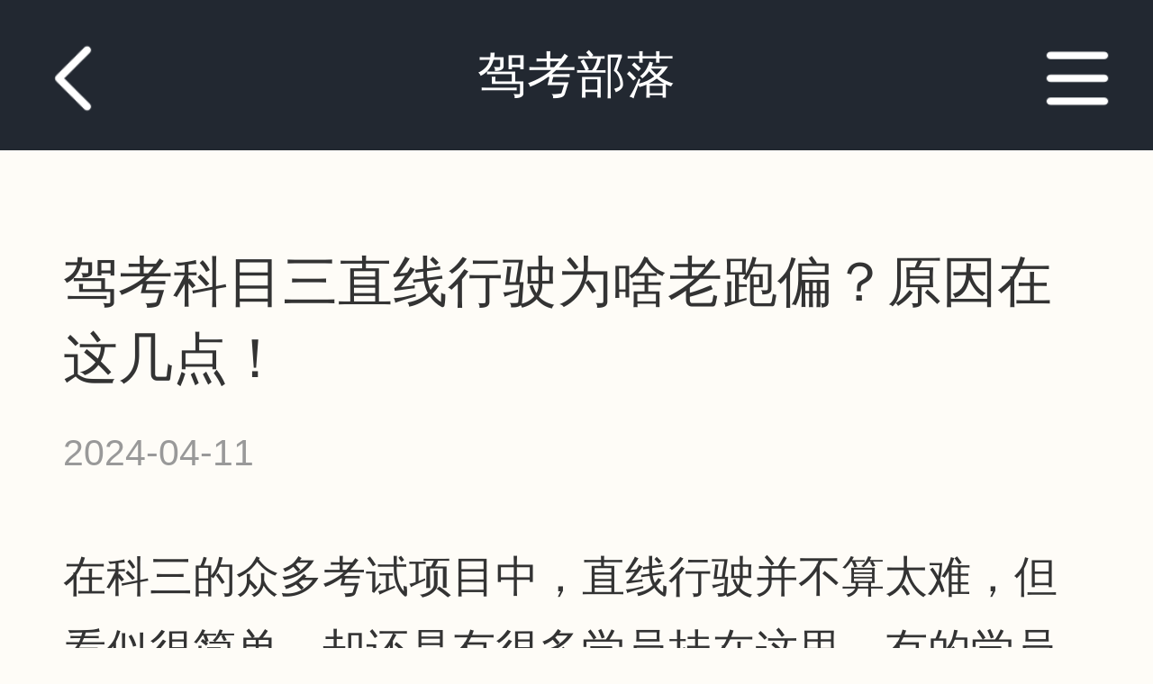

--- FILE ---
content_type: text/html
request_url: http://m.jkbl.com/news/4d550e.htm
body_size: 4256
content:
<!DOCTYPE html><html lang="zh-CN" style="font-size: 100px;"><head>    <meta charset="UTF-8">    <meta name="format-detection" content="telephone=no"/>    <meta content="yes" name="apple-mobile-web-app-capable"/>    <meta name="viewport" content="initial-scale=1.0, maximum-scale=1.0, minimum-scale=1.0, width=device-width, user-scalable=no"/>    <meta name="keywords" content="科三,直线行驶" />    <meta name="description" content="" />    <script>        (function () {            var new_width = document.documentElement.clientWidth;            var fontSize = parseInt(new_width) / 3.75;            document.documentElement.style.fontSize = fontSize + "px";            var html = document.getElementsByTagName("html")[0];            html.style.fontSize = fontSize + "px";        })();    </script>    <script src="//apps.bdimg.com/libs/jquery/2.1.4/jquery.min.js"></script>    <script src="/js/dropload.min.js"></script>    <link rel="stylesheet" href="/css/dropload.css?t=20180125.css">    <link rel="stylesheet" href="/css/mobile.css?t=20200226.css">    <title>驾考科目三直线行驶为啥老跑偏？原因在这几点！-驾考部落</title></head><body  class="bgF7"><div class="rightTopMenu">    <div class="head">        驾考部落        <a href="javascript:void(0);" onclick="$('.rightTopMenu').slideUp();" class="download"><img src="/images/close.png"/></a>    </div>    <ul>        <li><a href="/">首页 <p>畅享学车新体验</p></a></li>        <li><a href="/km1">科目一 <p>新版科目一模拟考试</p></a></li>        <li><a href="/km2">科目二 <p>科目二小路考 五项必备知识</p></a></li>        <li><a href="/km3">科目三 <p>科目三大路考 考试技巧与秘籍</p></a></li>        <li><a href="/km4">科目四 <p>新版科目四模拟考试</p></a></li>        <li><a href="/news/">部落头条 <p>玩转部落头条，解锁学车姿势</p></a></li>        <li><a href="//d1.jsypl.net/jkbl">下载驾考部落 <p>更多精彩，尽在驾考部落APP</p></a></li>    </ul></div><div class="head">驾考部落<a href="javascript:void(0);" onclick="self.location.href='/'" class="menu"><img src="/images/back.png"/></a><a href="javascript:void(0);" onclick="$('.rightTopMenu').slideDown();" class="download"><img src="/images/menu.png"/></a></div><div class="zx"><h2>驾考科目三直线行驶为啥老跑偏？原因在这几点！</h2><em>2024-04-11</em><p>在科三的众多考试项目中，直线行驶并不算太难，但看似很简单，却还是有很多学员挂在这里。有的学员挂在调整方向盘上，也有的学员没敢动方向盘，结果还是挂科了，下面我们就来分析下导致直线行驶跑偏的几个原因及考试技巧。</p><p class="YB_CntImg"><img src="https://nimg.mnks.cn/yxlimg/1e3cde4d.jpg" /></p><p><strong>跑偏的原因</strong></p><p>01、胎压不一或轮胎花纹磨损程度不一</p><p>如过单侧胎压过低或练车轮胎磨损程度不一，车就会偏向胎压低的一侧或胎纹严重磨损的一侧。</p><p>02、起步时，车身不正</p><p>起步时车身没有摆正，就算方向盘回正了，车也是斜着跑的。</p><p>03、道路不平</p><p>坑洼路段也可能是导致车辆跑偏的原因之一。</p><p class="YB_CntImg"><img src="https://nimg.mnks.cn/yxlimg/a347aa76.jpg" /></p><p><strong>行驶技巧</strong></p><p>01、看远顾近</p><p>想要车辆保持在直线的水平上前行，一定要学会将视线放远，不要只盯着车前看，这样判断不出车辆是否跑偏。看的远可以提早发现前方情况，预先做出反应，提前调整。</p><p>02、选好参照物</p><p>直线行驶时，如果仅凭感觉来直行的话会很容易跑偏的。提前找好参照物，像道路分界线、马路牙子或者路边的树木都是很好的参照物。找准参照物，然后用余光对准即可。</p><p>03、握好方向盘</p><p>方向盘要扶稳扶正，行驶时不要轻易变动方向，双手自然握住方向盘两侧（三九点位置），用左手作为主要操控，右手稍微辅助。</p><p class="YB_CntImg"><img src="https://nimg.mnks.cn/yxlimg/c1f0d3ba.jpg" /></p><p>04、微调方向盘</p><p>直线行驶≠不动方向盘，看见有走偏的趋势时就要及时调整好方向，不能等到发现车辆已经走偏了才调整，调整力度要轻，不要用力过猛，这样会引起车辆晃动，调整方向的角度要小，慢慢的打，打多少回多少，记住有打有回。</p><p>05、把握好车速</p><p>有些学员为了安全起见，就故意放慢车速，以为这样就能一直保持直线行驶，事实上车速越慢车辆反而越容易跑偏。为了确保直线行驶的顺利完成，要适当提高车速，保持30km/h左右的速度为佳，因为车速越慢越不容易走直哦。</p><p>综合来看，直线行驶并不难，只要摆正心态注意好以上几点，顺利通关并不是什么难事，加油！</p><p class="YB_CntImg"><a href="ybjk://video/?code=zxxs&amp;km=km3&amp;cx=xc&amp;module=视频"><img src="https://nimg.mnks.cn/yxlimg/cf4112b8.png" /></a></p></div><div class="recommend"><b>相关推荐</b><div class="zxLists"><a href="/news/3ca0e8.htm"><div><img src="https://nimg.mnks.cn/yxlimg/small/59c73a27.jpg" alt="C1科目三16项考试详细流程解析！备考学员速看！"></div><p>C1科目三16项考试详细流程解析！备考学员速看！</p><i>2024-04-07</i></a><a href="/news/2a455a.htm"><div><img src="https://nimg.mnks.cn/yxlimg/small/b5501b1a.jpg" alt="科目三靠边停车30cm技巧详解！速速收藏！"></div><p>科目三靠边停车30cm技巧详解！速速收藏！</p><i>2024-04-03</i></a><a href="/news/cb6025.htm"><div><img src="https://nimg.mnks.cn/yxlimg/small/53950cbc.jpg" alt="科目三考场5大禁忌！备考学员注意避雷！"></div><p>科目三考场5大禁忌！备考学员注意避雷！</p><i>2024-04-01</i></a><a href="/news/a5e8f5.htm"><div><img src="https://nimg.mnks.cn/yxlimg/small/a7602953.jpg" alt="科目三牢记这10句口诀，考试真的很简单！"></div><p>科目三牢记这10句口诀，考试真的很简单！</p><i>2024-03-20</i></a><a href="/news/39bfe6.htm"><div><img src="https://nimg.mnks.cn/yxlimg/small/edbe8f21.jpg" alt="科目三想要一把过，一定要注意这几点，建议收藏！"></div><p>科目三想要一把过，一定要注意这几点，建议收藏！</p><i>2024-03-18</i></a></div></div>
<div class="foot">
    <a href="//d1.jsypl.net/jkbl">下载驾考部落，体验更多精彩</a>
    <p>Copyright &copy;2025 JKBL.COM All Rights Reserved. </p>
    <p>驾考部落手机版  版权所有:南京元贝信息技术有限公司　<a style="color:#fff; line-height: .2rem;padding: 0;  border: 0; font-size: .11rem;" href="//www.jsyks.com/URL.php?http://www.beian.miit.gov.cn " target="_blank"> 苏ICP备14012165号-11</a></p>
</div><img src="http://c.cnzz.com/wapstat.php?siteid=1272852844&r=&rnd=1727963788" width="0" height="0" style="display:none;"/></body>
</html>

--- FILE ---
content_type: text/css
request_url: http://m.jkbl.com/css/mobile.css?t=20200226.css
body_size: 3370
content:
* {
    -webkit-appearance:none;
    outline:0 none;
    margin:0;
    padding:0;
    -webkit-touch-callout:none;
    -webkit-tap-highlight-color:rgba(255,0,0,0);
}
a,p,h1,h2,h3,h4,h5 {
    font-weight:normal;
    -webkit-touch-callout:none;
    -webkit-user-select:none;
    -khtml-user-select:none;
    -moz-user-select:none;
    -ms-user-select:none;
    user-select:none;
}
body {
    font-family:"PingFangSC-Regular",Tahoma,Arial,Roboto,Verdana,Georgia,"sans-self","Microsoft YaHei","Heiti SC","SimHei","Songti SC","SimSun";
    overflow-y: auto;
    overflow-x: hidden;
}
input {
    border:none;
}
a:link {
    -webkit-tap-highlight-color:rgba(255,0,0,0);
    text-decoration:none;
}
a:visited {
    -webkit-tap-highlight-color:rgba(255,0,0,0);
    text-decoration:none;
}
a:hover {
    -webkit-tap-highlight-color:rgba(255,0,0,0);
    text-decoration:none;
}
.clear_f {
    clear:both;
}
.fl {
    float:left;
}
.fr {
    float:right;
}
.fcc:after {
    content: ".";
    display: block;
    height: 0;
    clear: both;
    visibility: hidden;
}
.me_bg {
    position:fixed;
    top:-5%;
    left:0;
    width:100%;
    height:110%;
    z-index:999;
    background:rgba(0,0,0,0.80);
    display:none;
}
.modal {
    position:fixed;
    top:0;
    left:0;
    width:100%;
    height:100%;
    z-index:1000;
    display:none;
}
ul,li{
    list-style: none;
}
u,i,em{
    font-style: normal;
    text-decoration: none;
}
/*内容*/
.bgColor{
    background: #FED701;
}
.rightTopMenu{
    position: fixed;
    top: 0;
    left: 0;
    background: #222831;
    z-index:10000;
    width: 100%;
    height: 100%;
    display: none;
    overflow: auto;
    -webkit-overflow-scrolling: touch;
}
.rightTopMenu ul{
    display: block;
    width: 89%;
    margin:.49rem auto;
}
.rightTopMenu ul li{
    display: block;
    padding-top: .25rem;
}
.rightTopMenu ul li a{
    display: block;
    font-size: .2rem;
    color: #FFFFFF;
    line-height: .28rem;
}
.rightTopMenu li a p{
    font-size: .11rem;
    color: #999999;
    line-height: .16rem;
}

.head{
    display: block;
    position: fixed;
    top: 0;
    left: 0;
    width: 100%;
    height: .49rem;
    line-height: .49rem;
    background: #222831;
    z-index:999;
    font-size: .16rem;
    color: #FFFFFF;
    text-align: center;
}
.head a{
    display: block;
    width: .49rem;
    height: .49rem;
}
.head a img{
    display: block;
    width: .24rem;
    height: .24rem;
    margin: .135rem auto 0;
}
.head a.menu{
    float: left;
}
.head a.download{
    float: right;
}
.head:after,.tabMenu ul:after,.list_item section:after,.lists a:after{
    content: ".";
    display: block;
    height: 0;
    clear: both;
    visibility: hidden;
}
.main{
    width: 100%;
    margin:.79rem auto 0;
}
.tabMenu{
    width: 89%;
    margin: 0 auto;
    height: .44rem;
    background: rgba(255,255,255,0.3);
    border-radius: 1rem;
    overflow: hidden;
    position: relative;
}
.tabMenu ul li{
    float: left;
    width: 25%;
    height: .44rem;
    line-height: .44rem;
    text-align: center;
    position: relative;
}
.tabMenu ul li a{
    display: block;
    font-size: .12rem;
    color: #222831;
}
.tabMenu ul li.active{
    background: #FFFFFF;
    border-radius: 1rem;
}
.cate .hideScroll{
    display: none;
}
.cate .hideScroll:nth-child(1){
    display: block;
}
.hideScroll{
    height: 2.06rem;
    overflow-x: hidden;
    overflow-y: hidden;
}
.tabMenu_list{
    padding: .06rem 0 0 .08rem;
    overflow: auto;
}
.tabMenu_list ul,.video_list ul{
    overflow: hidden;
}
.tabMenu_list ul li{
    float: left;
    width: 1.8rem;
    height: 2.2rem;
}
.tabMenu_list ul li a{
    display: block;
}
.tabMenu_list ul li img{
    display: block;
    width: 100%;
    height: 100%;
}
.news{
    width: 89%;
    margin: .58rem auto 0;
    background: #FEFCF7;
    box-shadow: 0 5px 10px 0 #E8C400;
    border-radius: 4px;
    position: relative;
}
.news_t{
    height:.3rem;
    padding: .24rem 0 .11rem .12rem;
}
.news_t .logo{
    display: inline-block;
    width: 1.1rem;
    height: .3rem;
    float: left;
}
.news_t span{
    font-size: .11rem;
    color: #333333;
    letter-spacing: .0103rem;
    float: left;
    line-height: .3rem;
    margin-left: .06rem;
}
.news .tree{
    position: absolute;
    right: -.15rem;
    width: 1.06rem;
    height: 1.16rem;
    top: -.5rem;
    display: block;
}
.con{
    width: 86%;
    margin: 0 auto;
    border-top: 1px solid #FED701;
}
.lists{
    width: 100%;
}
.list_item{
    display: block;
    position: relative;
    padding:.17rem 0;
    border-bottom:1px solid #eee;
    min-height: .73rem;
}
.list_item .pic{
    width: .96rem;
    height: .73rem;
    float: right;
}
.list_item  .pic img {
    width: 100%;
    height: 100%;
    display: block;
}
.list_item p {
    font-size: .14rem;
    line-height: .2rem;
    height: .4rem;
    color: #222831;
    padding-right: .15rem;
    overflow: hidden;
}
.list_item i {
    font-size: .1rem;
    color: #999999;
    position: absolute;
    bottom: .16rem;
    line-height: .14rem;
}
.list_item u{
    display: block;
    font-size: .14rem;
    color: #222831;
    line-height: .2rem;
}
.list_item section{
    margin:.12rem 0 .19rem;
    overflow: hidden;
}
.list_item section img{
    float: left;
    width: 32%;
    height: .73rem;
    margin: 0 1% 0 0;
}
.list_item em{
    display: block;
    font-size: .1rem;
    color: #999999;
    line-height: .14rem;
}
.video_list{
    padding:.2rem 0 0 .18rem;
    overflow: auto;
    overflow-y: hidden;
    -webkit-overflow-scrolling: touch;
    height: 1.95rem;
}
.video_list ul li{
    float: left;
    background: #FEFCF7;
    box-shadow: 0 5px 10px 0 #E8C400;
    border-radius: 4px;
    padding: .12rem .12rem .2rem;
    margin-right: .1rem;
    position: relative;
}
.video_list li u{
    display: block;
    position: absolute;
    top: 0;
    left: 0;
    width: 2rem;
    height: 1.14rem;
    z-index: 99;
    background: rgba(34,40,49,0.1);
    margin: .12rem 0 0 .12rem;
}
.video_list li i{
    display: block;
    position: absolute;
    top: 0;
    left: 0;
    width: 2rem;
    height: 1.14rem;
    z-index: 111;
    background: url(../images/video.png) no-repeat center;
    background-size: 40px 40px;
    margin: .12rem 0 0 .12rem;
}
.video_list ul li img{
    display: block;
    width: 2rem;
    height: 1.14rem;
}
.video_list ul li p{
    font-size: .14rem;
    color: #333333;
    line-height: .2rem;
    margin-top: .09rem;
    max-width: 2rem;
    height: .2rem;
    overflow: hidden;
}

/*新增*/
.video_list ul li{
    padding: 12px 12px 20px;
    margin-right: 5px;
}
.video_list li u{
    margin: 12px 0 0 12px;
}
.video_list li i{
    margin: 12px 0 0 12px;
}
/*首页*/
.km_type{
    width: 93%;
    margin: 0 auto;
    overflow: hidden;
}
.km_type a{
    display: block;
    float: left;
    width: 1.6rem;
    height: 1.6rem;
    text-align: center;
    background: #FEFCF7;
    box-shadow: 0 5px 9px 0 #E8C400;
    border-radius: 2.91px;
    margin: .07rem;
}
.km_type a b{
    display: block;
    line-height: .22rem;
    font-size: .16rem;
    color: #222831;
    margin: .16rem auto .04rem;
}
.km_type a p{
    font-size: .12rem;
    color: #666666;
    line-height:.17rem;
}
.km_type a img{
    display: block;
    width: 1rem;
    height: .8rem;
    margin: .06rem auto 0;
}
.km_type a:after{
    content: ".";
    display: block;
    height: 0;
    clear: both;
    visibility: hidden;
}
.lists a:nth-last-child(1){
    border:none;
}
.con .more{
    display: block;
    text-align: center;
    font-size: .14rem;
    color: #666666;
    line-height: .2rem;
    padding: .24rem;
}
.foot{
    margin: .5rem auto 0;
    width: 100%;
    background: #222831;
    text-align: center;
    padding: .28rem 0;
}
.foot a{
    font-size: .14rem;
    color: #F7F7F7;
    line-height: .2rem;
    padding:.1rem 0;
    border: 1px solid #999999;
    border-radius: 4px;
    display: block;
    width: 2.61rem;
    margin: 0 auto .17rem;
}
.foot p{
    margin: .05rem 0;
    font-size: .11rem;
    color: #999999;
    line-height: .16rem;
}
.bgF7{
    background: #FEFCF7;
}
.rightTopMenu .head{
    border-bottom: 1px solid #313944;
}
.zx{
    width: 89%;
    margin: .79rem auto .3rem;
}
.zx h2{
    font-size: .18rem;
    color: #333333;
    line-height:.25rem;
}
.zx em{
    font-size: .12rem;
    color: #999;
    line-height: .17rem;
    margin: .1rem 0 .2rem;
    display: block;
}
.zx p{
    font-size: .14rem;
    color: #333333;
    line-height: .24rem;
}
.zx img{
    display: block;
    width: 100%;
    height: 2.22rem;
    margin: .34rem auto;
}
.recommend{
    width: 89%;
    margin: .8rem auto .3rem;
}
.recommend b{
    font-size: .18rem;
    color: #333333;
    line-height: .25rem;
    display: block;
}
.recommend .zxLists{
    margin-top: .1rem;
    border-top:1px solid #FED701;;
}
.zxLists a{
    display: block;
    position: relative;
    padding: .18rem 0;
    border-bottom: 1px solid #eee;
    min-height: .83rem;
}
.zxLists a div{
    width: 1.09rem;
    height: .83rem;
    float: right;
}
.zxLists a div img {
    width: 100%;
    height: 100%;
    display: block;
}
.zxLists a p {
    font-size: .16rem;
    line-height: .22rem;
    height: .44rem;
    color: #222831;
    padding-right: .15rem;
    overflow: hidden;
}
.zxLists a i {
    font-size: .12rem;
    color: #999999;
    position: absolute;
    bottom: .18rem;
    line-height: .17rem;
}
.zxLists a u{
    display: block;
    font-size: .16rem;
    color: #222831;
    line-height: .22rem;
}
.zxLists a section{
    margin: .14rem 0 .2rem;
    overflow: hidden;
}
.zxLists a section img{
    float: left;
    width: 32%;
    height: .83rem;
    margin: 0 1% 0 0;
}
.zxLists a em{
    display: block;
    font-size: .12rem;
    color: #999999;
    line-height: .17rem;
}
.zxLists a:after,.zxLists a section:after,.lists a section:after,.lists a:after{
    content: ".";
    display: block;
    height: 0;
    clear: both;
    visibility: hidden;
}
.lists a{
    display: block;
    position: relative;
    padding: .17rem 0;
    border-bottom: 1px solid #eee;
    min-height: .73rem;
}
.lists a div{
    width: .96rem;
    height: .73rem;
    float: right;
}
.lists a div img{
    width: 100%;
    height: 100%;
    display: block;
}
.lists a p{
    font-size: .14rem;
    line-height: .2rem;
    height: .4rem;
    color: #222831;
    padding-right: .15rem;
    overflow: hidden;
}
.lists a i {
    font-size: .1rem;
    color: #999999;
    position: absolute;
    bottom: .16rem;
    line-height: .14rem;
}
.lists a u{
    display: block;
    font-size: .14rem;
    color: #222831;
    line-height: .2rem;
}
.lists a section{
    margin: .12rem 0 .19rem;
    overflow: hidden;
}
.lists a section img{
    float: left;
    width: 32%;
    height: .73rem;
    margin: 0 1% 0 0;
}
.lists a em{
    display: block;
    font-size: .1rem;
    color: #999999;
    line-height: .14rem;
}
.head a.download{
    position: absolute;
    right: 0;
    display: inline-block;
}
.head a.menu{
    position: absolute;
    left: 0;
    display: inline-block;
}
.pagination{
    width: 89%;
    margin: .3rem auto 0;
    text-align: center;
    overflow: hidden;
    font-size: .12rem;
}
.pagination div{
    overflow: hidden;
    display: inline-block;
}
.pagination div b{
    float: left;
}
.pagination div b a{
    padding:.06rem .09rem;
    background: #FEFCF7;
    box-shadow: 0 5px 10px 0 #E8C400;
    border-radius: 4px;
}
.pagination a{
    display: block;
    float: left;
    margin-right: .039rem;
    color: #222831;
    line-height: .17rem;
    padding:.06rem .11rem;
}
.pagination .active{
    background: #FEFCF7;
    box-shadow: 0 5px 10px 0 #E8C400;
    border-radius: 4px;
}

/*0224新增*/
.lists a section img{
    width: 33.3%;
    margin: 0;
}
.con .more img{
    vertical-align: middle;
    width: .12rem;
    height: .12rem;
    margin-top: -5px;
    display: inline-block;
    margin-left: -3px;
}
.lists a,.list_item,.zxLists a{
    min-height:inherit;
}
.lists a p{
    height: inherit;
    max-height: .4rem;
}
.zxLists a p{
    height: inherit;
    max-height: .44rem;
}
.lists a i{
    position: initial;
    margin-top: .19rem;
    display: block;
}
.zxLists a i{
    position: initial;
    margin-top: .22rem;
    display: block;
}

--- FILE ---
content_type: application/javascript
request_url: http://m.jkbl.com/js/dropload.min.js
body_size: 1973
content:
/**
 * dropload
 * 西门(http://ons.me/526.html)
 * 0.9.1(161205)
 */
!function(a){"use strict";function g(a){a.touches||(a.touches=a.originalEvent.touches)}function h(a,b){b._startY=a.touches[0].pageY,b.touchScrollTop=b.$scrollArea.scrollTop()}function i(b,c){c._curY=b.touches[0].pageY,c._moveY=c._curY-c._startY,c._moveY>0?c.direction="down":c._moveY<0&&(c.direction="up");var d=Math.abs(c._moveY);""!=c.opts.loadUpFn&&c.touchScrollTop<=0&&"down"==c.direction&&!c.isLockUp&&(b.preventDefault(),c.$domUp=a("."+c.opts.domUp.domClass),c.upInsertDOM||(c.$element.prepend('<div class="'+c.opts.domUp.domClass+'"></div>'),c.upInsertDOM=!0),n(c.$domUp,0),d<=c.opts.distance?(c._offsetY=d,c.$domUp.html(c.opts.domUp.domRefresh)):d>c.opts.distance&&d<=2*c.opts.distance?(c._offsetY=c.opts.distance+.5*(d-c.opts.distance),c.$domUp.html(c.opts.domUp.domUpdate)):c._offsetY=c.opts.distance+.5*c.opts.distance+.2*(d-2*c.opts.distance),c.$domUp.css({height:c._offsetY}))}function j(b){var c=Math.abs(b._moveY);""!=b.opts.loadUpFn&&b.touchScrollTop<=0&&"down"==b.direction&&!b.isLockUp&&(n(b.$domUp,300),c>b.opts.distance?(b.$domUp.css({height:b.$domUp.children().height()}),b.$domUp.html(b.opts.domUp.domLoad),b.loading=!0,b.opts.loadUpFn(b)):b.$domUp.css({height:"0"}).on("webkitTransitionEnd mozTransitionEnd transitionend",function(){b.upInsertDOM=!1,a(this).remove()}),b._moveY=0)}function k(a){""!=a.opts.loadDownFn&&a.opts.autoLoad&&a._scrollContentHeight-a._threshold<=a._scrollWindowHeight&&m(a)}function l(a){a._scrollContentHeight=a.opts.scrollArea==b?e.height():a.$element[0].scrollHeight}function m(a){a.direction="up",a.$domDown.html(a.opts.domDown.domLoad),a.loading=!0,a.opts.loadDownFn(a)}function n(a,b){a.css({"-webkit-transition":"all "+b+"ms",transition:"all "+b+"ms"})}var f,b=window,c=document,d=a(b),e=a(c);a.fn.dropload=function(a){return new f(this,a)},f=function(a,b){var c=this;c.$element=a,c.upInsertDOM=!1,c.loading=!1,c.isLockUp=!1,c.isLockDown=!1,c.isData=!0,c._scrollTop=0,c._threshold=0,c.init(b)},f.prototype.init=function(f){var l=this;l.opts=a.extend(!0,{},{scrollArea:l.$element,domUp:{domClass:"dropload-up",domRefresh:'<div class="dropload-refresh">↓下拉刷新</div>',domUpdate:'<div class="dropload-update">↑释放更新</div>',domLoad:'<div class="dropload-load"><span class="loading"></span>加载中...</div>'},domDown:{domClass:"dropload-down",domRefresh:'<div class="dropload-refresh">↑上拉加载更多</div>',domLoad:'<div class="dropload-load"><span class="loading"></span>加载中...</div>',domNoData:'<div class="dropload-noData">暂无数据</div>'},autoLoad:!0,distance:50,threshold:"",loadUpFn:"",loadDownFn:""},f),""!=l.opts.loadDownFn&&(l.$element.append('<div class="'+l.opts.domDown.domClass+'">'+l.opts.domDown.domRefresh+"</div>"),l.$domDown=a("."+l.opts.domDown.domClass)),l._threshold=l.$domDown&&""===l.opts.threshold?Math.floor(1*l.$domDown.height()/3):l.opts.threshold,l.opts.scrollArea==b?(l.$scrollArea=d,l._scrollContentHeight=e.height(),l._scrollWindowHeight=c.documentElement.clientHeight):(l.$scrollArea=l.opts.scrollArea,l._scrollContentHeight=l.$element[0].scrollHeight,l._scrollWindowHeight=l.$element.height()),k(l),d.on("resize",function(){clearTimeout(l.timer),l.timer=setTimeout(function(){l._scrollWindowHeight=l.opts.scrollArea==b?b.innerHeight:l.$element.height(),k(l)},150)}),l.$element.on("touchstart",function(a){l.loading||(g(a),h(a,l))}),l.$element.on("touchmove",function(a){l.loading||(g(a,l),i(a,l))}),l.$element.on("touchend",function(){l.loading||j(l)}),l.$scrollArea.on("scroll",function(){l._scrollTop=l.$scrollArea.scrollTop(),""!=l.opts.loadDownFn&&!l.loading&&!l.isLockDown&&l._scrollContentHeight-l._threshold<=l._scrollWindowHeight+l._scrollTop&&m(l)})},f.prototype.lock=function(a){var b=this;void 0===a?"up"==b.direction?b.isLockDown=!0:"down"==b.direction?b.isLockUp=!0:(b.isLockUp=!0,b.isLockDown=!0):"up"==a?b.isLockUp=!0:"down"==a&&(b.isLockDown=!0,b.direction="up")},f.prototype.unlock=function(){var a=this;a.isLockUp=!1,a.isLockDown=!1,a.direction="up"},f.prototype.noData=function(a){var b=this;void 0===a||1==a?b.isData=!1:0==a&&(b.isData=!0)},f.prototype.resetload=function(){var b=this;"down"==b.direction&&b.upInsertDOM?b.$domUp.css({height:"0"}).on("webkitTransitionEnd mozTransitionEnd transitionend",function(){b.loading=!1,b.upInsertDOM=!1,a(this).remove(),l(b)}):"up"==b.direction&&(b.loading=!1,b.isData?(b.$domDown.html(b.opts.domDown.domRefresh),l(b),k(b)):b.$domDown.html(b.opts.domDown.domNoData))}}(window.Zepto||window.jQuery);